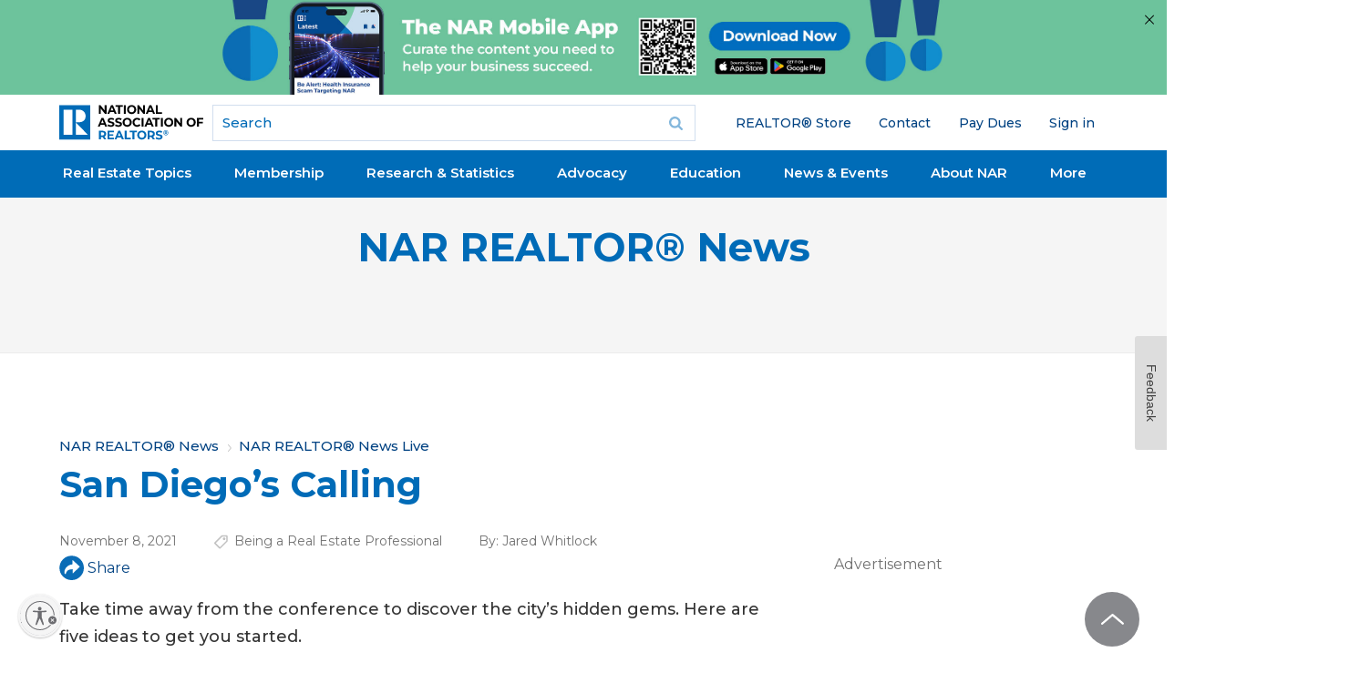

--- FILE ---
content_type: text/html; charset=utf-8
request_url: https://www.google.com/recaptcha/api2/aframe
body_size: 184
content:
<!DOCTYPE HTML><html><head><meta http-equiv="content-type" content="text/html; charset=UTF-8"></head><body><script nonce="UwJbTv7O2LiBjzCeyEC0oQ">/** Anti-fraud and anti-abuse applications only. See google.com/recaptcha */ try{var clients={'sodar':'https://pagead2.googlesyndication.com/pagead/sodar?'};window.addEventListener("message",function(a){try{if(a.source===window.parent){var b=JSON.parse(a.data);var c=clients[b['id']];if(c){var d=document.createElement('img');d.src=c+b['params']+'&rc='+(localStorage.getItem("rc::a")?sessionStorage.getItem("rc::b"):"");window.document.body.appendChild(d);sessionStorage.setItem("rc::e",parseInt(sessionStorage.getItem("rc::e")||0)+1);localStorage.setItem("rc::h",'1769906946332');}}}catch(b){}});window.parent.postMessage("_grecaptcha_ready", "*");}catch(b){}</script></body></html>

--- FILE ---
content_type: application/javascript; charset=utf-8
request_url: https://count.personyze.com/stat-track-log-visit.js.php?fr=294&te=0&sr=7482&ld=0&ur=https%3A%2F%2Fwww.nar.realtor%2Fmagazine%2Flive%2Fsan-diego-s-calling&rf=&id=1154983794&si=1769906942&ss=1769906941&nw=2&st=1&ls=1769906941&rs=0&sy=&bh=487&hs=0&dg=&ps=&ev=2_6782673_-2_0_1%2F1%262_6782673_2_1_7%263_e6782673_-39_0_%5B%7B%22nar_main_125%22%3A1%2C%22nar_main_130%22%3A1%7D%2C%7B%2221268025%22%3A1%2C%2221268031%22%3A1%2C%2221269661%22%3A1%7D%5D&hu=&ao=&pr=&tm=1769906944&pl=Linux%20x86_64&sc=1280x720x24&th=-1932337531&ck=y&aj=y&jv=n&fl=-1&sl=-1&mp=-1&cn=y&vl=-1&qt=-1
body_size: 68
content:
(function(_S_T) { if (_S_T) {_S_T.log_visit(294, 6782673, {}, 1, null, [], null, [], [], '487', [], [], null, 1769906942, 0, {}, 487, "", null);}})(window._S_T || window.parent && parent._S_T)

--- FILE ---
content_type: application/javascript; charset=utf-8
request_url: https://count.personyze.com/stat-track-log-visit.js.php?fr=294&te=0&sr=7482&ld=1&ur=https%3A%2F%2Fwww.nar.realtor%2Fmagazine%2Flive%2Fsan-diego-s-calling&rf=&id=1154983794&si=0&ss=1769906941&nw=3&st=1&ls=1769906941&rs=0&sy=&bh=&hs=0&dg=&ps=1769906941&ev=&hu=&ao=&pr=&tm=1769906941&pl=Linux%20x86_64&sc=1280x720x24&th=-1932337531&ck=y&aj=y&jv=n&fl=-1&sl=-1&mp=-1&cn=y&vl=-1&qt=-1
body_size: 245
content:
(function(_S_T) { if (_S_T) {_S_T.log_visit(294, 6782673, {"srch_word":"","ref_type":"direct","country_code":"US","country":"United States","region":"OH","city":"Columbus","latitude":39.962501525878906,"longitude":-83.006103515625,"ip":"18.117.87.162","1_vid":6782673,"1_ref_type":"direct","timezone":0,"current_city":"Columbus","current_state":"OH","current_country":"United States"}, 1, null, [[6782673,7]], null, [], [], '487', [], [], null, 1769906942, 0, {}, 487, "", "");}})(window._S_T || window.parent && parent._S_T)

--- FILE ---
content_type: application/javascript; charset=utf-8
request_url: https://visitor-service-us-east-1.tealiumiq.com/nar/main/019c16acb0f1001a0af3f2bcd0e30009f0039097007e8?callback=utag.ut%5B%22writevamain%22%5D&rnd=1769906942789
body_size: 524
content:
utag.ut["writevamain"]({"metrics":{"22":1.0,"6177":120,"6221":31.0,"5440":1.0,"5770":0,"6223":61,"6157":60,"15":1.0,"28":1.0,"29":1.0,"21268604":1.0,"6215":25.0,"6217":30.0,"5735":0,"6219":55,"21":1.0},"dates":{"23":1769906942476,"21268029":1769906942476,"5444":1769906942476,"audience_nar_main_130_count_ts":1769906942504,"audience_nar_main_125_count_ts":1769906942504},"properties":{"6253":"019c16acb0f1001a0af3f2bcd0e30009f0039097007e8","17":"https://www.nar.realtor/magazine/live/san-diego-s-calling","profile":"main","21268032":"https://www.nar.realtor/magazine/live/san-diego-s-calling","7759":"www.nar.realtor","account":"nar"},"flags":{"7254":false,"5661":true,"5454":false,"5446":true,"6019":false,"21269335":false},"metric_sets":{"21268033":{"https://www．nar．realtor/magazine/live/san-diego-s-calling":1}},"current_visit":{"metrics":{"12":0.0,"6147":12,"7":1.0,"80":0.0},"dates":{"11":1769906942476,"6143":1769906942476,"10":1769906942476},"properties":{"44":"Chrome","45":"Mac OS X","46":"Mac desktop","47":"browser","48":"Chrome","5":"https://www.nar.realtor/magazine/live/san-diego-s-calling","21269760":"sresex"},"flags":{"14":true,"7158":true,"21269629":false,"5434":false,"6924":false,"7160":false},"property_sets":{"49":["Chrome"],"50":["Mac OS X"],"51":["Mac desktop"],"52":["browser"],"53":["Chrome"]}},"badges":{"21268031":true,"21269661":true,"21268025":true},"audiences":{"nar_main_130":"Store.R NEVER visited - Anonymous","nar_main_125":"Store.R NEVER visited - everyone"}});